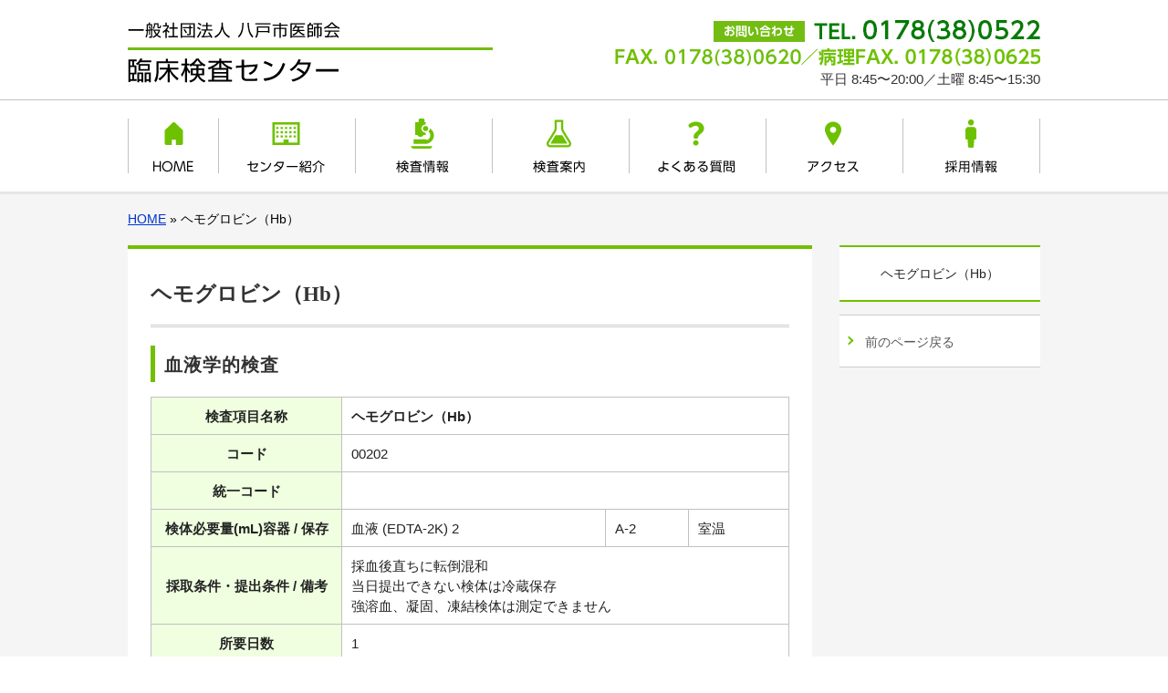

--- FILE ---
content_type: text/html; charset=UTF-8
request_url: https://labo-hachinohe-ishikai.jp/2087/
body_size: 10587
content:
	<!DOCTYPE html>
<html lang="ja">
<head>
<!-- Global site tag (gtag.js) - Google Analytics -->
<script async src="https://www.googletagmanager.com/gtag/js?id=G-97CWHZRX6T"></script>	
<script async src="https://www.googletagmanager.com/gtag/js?id=UA-133221450-1"></script>
<script>
  window.dataLayer = window.dataLayer || [];
  function gtag(){dataLayer.push(arguments);}
  gtag('js', new Date());

  gtag('config', 'G-97CWHZRX6T');
  gtag('config', 'UA-133221450-1');
</script>
<meta charset="UTF-8" />
<meta name="viewport" content="width=device-width, initial-scale=1.0" />
<title>ヘモグロビン（Hb） | 一般社団法人 八戸市医師会臨床検査センター</title>


<!-- All in One SEO Pack 2.12 by Michael Torbert of Semper Fi Web Design[593,634] -->
<link rel="canonical" href="https://labo-hachinohe-ishikai.jp/2087/" />
			<script type="text/javascript" >
				window.ga=window.ga||function(){(ga.q=ga.q||[]).push(arguments)};ga.l=+new Date;
				ga('create', 'UA-133221450-1', 'auto');
				// Plugins
				
				ga('send', 'pageview');
			</script>
			<script async src="https://www.google-analytics.com/analytics.js"></script>
			<!-- /all in one seo pack -->
<link rel='dns-prefetch' href='//s.w.org' />
<link rel='stylesheet' id='wp-block-library-css'  href='https://labo-hachinohe-ishikai.jp/wp/wp-includes/css/dist/block-library/style.min.css?ver=5.0.22' type='text/css' media='all' />
<link rel='stylesheet' id='wp-pagenavi-css'  href='https://labo-hachinohe-ishikai.jp/wp/wp-content/plugins/wp-pagenavi/pagenavi-css.css?ver=2.70' type='text/css' media='all' />
<link rel='https://api.w.org/' href='https://labo-hachinohe-ishikai.jp/wp-json/' />
<link rel="EditURI" type="application/rsd+xml" title="RSD" href="https://labo-hachinohe-ishikai.jp/wp/xmlrpc.php?rsd" />
<link rel="wlwmanifest" type="application/wlwmanifest+xml" href="https://labo-hachinohe-ishikai.jp/wp/wp-includes/wlwmanifest.xml" /> 
<link rel='prev' title='赤血球数 (RBC)' href='https://labo-hachinohe-ishikai.jp/2084/' />
<link rel='next' title='ヘマトクリット値 (Ht)' href='https://labo-hachinohe-ishikai.jp/2089/' />
<link rel='shortlink' href='https://labo-hachinohe-ishikai.jp/?p=2087' />
<link rel="alternate" type="application/json+oembed" href="https://labo-hachinohe-ishikai.jp/wp-json/oembed/1.0/embed?url=https%3A%2F%2Flabo-hachinohe-ishikai.jp%2F2087%2F" />
<link rel="alternate" type="text/xml+oembed" href="https://labo-hachinohe-ishikai.jp/wp-json/oembed/1.0/embed?url=https%3A%2F%2Flabo-hachinohe-ishikai.jp%2F2087%2F&#038;format=xml" />

<link rel="stylesheet" type="text/css" media="all" href="https://labo-hachinohe-ishikai.jp/wp/wp-content/themes/labo-hachinohe/css/reset.css" />
<link rel="stylesheet" type="text/css" media="all" href="https://labo-hachinohe-ishikai.jp/wp/wp-content/themes/labo-hachinohe/style.css" />
<link rel="stylesheet" type="text/css" href="https://labo-hachinohe-ishikai.jp/wp/wp-content/themes/labo-hachinohe/css/jquery.bxslider.css" />
<link rel="stylesheet" type="text/css" href="https://labo-hachinohe-ishikai.jp/wp/wp-content/themes/labo-hachinohe/css/style-search.css" />
<meta name="description" content="一般社団法人 八戸市医師会臨床検査センター">
<meta name="keywords" content="一般社団法人 八戸市医師会臨床検査センター">
<script type="text/javascript" src="https://labo-hachinohe-ishikai.jp/wp/wp-content/themes/labo-hachinohe/js/base_script.js"></script>
<script type="text/javascript" src="https://labo-hachinohe-ishikai.jp/wp/wp-content/themes/labo-hachinohe/js/jquery-1.11.1.min.js"></script>
<script type="text/javascript" src="https://labo-hachinohe-ishikai.jp/wp/wp-content/themes/labo-hachinohe/js/mc-drawr-script.js"></script>


<script type="text/javascript">
$(function() {
var showFlag = false;
var topBtn = $('.go-to-head-pc');
topBtn.css('bottom', '-100px');
var showFlag = false;
$(window).scroll(function () {
	if ($(this).scrollTop() > 100) {
		if (showFlag == false) {
			showFlag = true;
			topBtn.stop().animate({'bottom' : '20px'}, 200);
		}
	} else {
		if (showFlag) {
			showFlag = false;
			topBtn.stop().animate({'bottom' : '-100px'}, 200);
		}
	}
});
	topBtn.click(function () {
		$('body,html').animate({
			scrollTop: 0
		}, 500);
		return false;
	});
});
</script>
<script>
$(function(){
	$('a[href^="#"]').click(function() {
		var speed = 400;
		var href= $(this).attr("href");
		var target = $(href == "#" || href == "" ? 'html' : href);
		var position = target.offset().top;
	$('body,html').animate({scrollTop:position}, speed, 'swing');
		return false;
	});
});
</script>

</head>

<body class="post-template-default single single-post postid-2087 single-format-standard">
<div class="go-to-head-pc">
	<a href="#wrapper"><img src="https://labo-hachinohe-ishikai.jp/wp/wp-content/themes/labo-hachinohe/images/go_head.png" width="80" height="80" alt="このページの先頭へ" /></a>
</div>
<div id="wrapper">
	<div id="header-wrap" class="clearfix">
		<div id="header" class="clearfix">
			<h1 id="logo"><a href="https://labo-hachinohe-ishikai.jp/">一般社団法人 八戸市医師会臨床検査センター</a></h1>
			<div class="header-info">
				<p class="tel-num-pc">ＴＥＬ：0178（38）0522</p>
				<p class="tel-num-sp"><a href="tel:0178380522">TEL：0178（38）0522</a></p>
				<p class="fax-num">FAX：0178（38）0620<br>病理FAX：0178（38）0625</p>
				<p class="ok-time">平日 8:45〜20:00／土曜 8:45〜15:30</p>
			</div>
		</div><!-- end_header -->
	</div><!-- end_header-wrap -->
	
	<div id="nav-wrap" class="clearfix">
		<div id="nav">
			<ul class="clearfix">
				<li class="home"><a href="https://labo-hachinohe-ishikai.jp/">HOME</a></li>
				<li class="outline"><a href="https://labo-hachinohe-ishikai.jp/outline">センター紹介</a></li>
				<li class="info"><a href="https://labo-hachinohe-ishikai.jp/info">検査情報</a></li>
				<li class="guide"><a href="https://labo-hachinohe-ishikai.jp/labo-list">検査案内</a></li>
				<li class="faq"><a href="https://labo-hachinohe-ishikai.jp/faq">よくある質問</a></li>
				<li class="access"><a href="https://labo-hachinohe-ishikai.jp/access">アクセス</a></li>
				<li class="recruit"><a href="https://labo-hachinohe-ishikai.jp/recruit">採用情報</a></li>
			</ul>
		</div><!-- end_nav -->
	</div><!-- end_nav-wrap -->
			<p id="bread-crumbs">

					<a href="https://labo-hachinohe-ishikai.jp/">HOME</a> &raquo; ヘモグロビン（Hb）
			</p><!-- #bread-crumbs -->
	<div id="main" class="clearfix">
		<div id="contents">

		<div id="hbn-title">
			<h2>ヘモグロビン（Hb）</h2>
		</div>

		<div class="entry-content">


<h3>血液学的検査
</h3>

<table class="labo-dtl">
	<tbody>
		<tr>
			<th>検査項目名称</th>
			<td class="dtl-name" colspan="3">ヘモグロビン（Hb）</td>
		</tr>
		<tr>
			<th>コード</th>
			<td colspan="3">00202</td>
		</tr>
		<tr>
			<th>統一コード</th>
			<td colspan="3"></td>
		</tr>
		<tr>
			<th>検体必要量(mL)容器 / 保存</th>
			<td>血液 (EDTA-2K)			2</td>
			<td>A-2</td>
			<td>室温</td>
		</tr>
		<tr>
			<th>採取条件・提出条件 / 備考</th>
			<td colspan="3">採血後直ちに転倒混和<br />
当日提出できない検体は冷蔵保存<br />
強溶血、凝固、凍結検体は測定できません</td>
		</tr>
		<tr>
			<th>所要日数</th>
			<td colspan="3">1</td>
		</tr>
		<tr>
			<th>検査方法</th>
			<td colspan="3">SLSヘモグロビン法</td>
		</tr>
		<tr>
			<th>基準値</th>
			<td colspan="3">♂　13.5〜17.0<br />
♀　11.5〜15.0<br />
（ｇ/dL）</td>
		</tr>
		<tr>
			<th>実施料 / 判断料</th>
			<td colspan="3"></td>
		</tr>
	</tbody>
</table>


<h4>容器画像</h4>
<p class="clearfix">
<p><img class="alignnone size-medium wp-image-2366" src="http://labo-hachinohe-ishikai.jp/wp/wp-content/uploads/2020/01/A-2-e1579161190549-300x202.jpg" alt="" width="300" height="202"></p></p>


<h4>コンペジウム</h4>
<table class="labo-dtl-konpe">
	<tbody>
		<tr>
			<th>高値</th>
			<td></td>
		</tr>
		
		<tr>
			<th>低値</th>
			<td></td>
		</tr>
		
		<tr>
			<th>解説</th>
			<td></td>
		</tr>
	</tbody>
</table>

<h4>補足情報</h4>
<p>緊急報告値：5≧</p>
<p class="back-page">
<a href="javascript:history.back()">前のページ戻る</a>
</p>



		</div><!-- .entry-content -->




		</div><!-- end_contents -->

		<div id="aside">
			<h3>ヘモグロビン（Hb）</h3>
			<ul>
				<li><a href="javascript:history.back()">前のページ戻る</a></li>
			</ul>
		</div><!-- end_aside -->

	</div><!-- end_main -->

	<div class="top-section center clearfix">
		<ul class="footer-link clearfix">
			<li class="home"><a href="https://labo-hachinohe-ishikai.jp/">HOME</a></li>
			<li class="outline"><a href="https://labo-hachinohe-ishikai.jp/outline">センター紹介</a></li>
			<li class="info"><a href="https://labo-hachinohe-ishikai.jp/info">検査情報</a></li>
			<li class="guide"><a href="https://labo-hachinohe-ishikai.jp/labo-list">検査案内</a></li>
			<li class="faq"><a href="https://labo-hachinohe-ishikai.jp/faq">よくある質問</a></li>
			<li class="access"><a href="https://labo-hachinohe-ishikai.jp/access">アクセス</a></li>
			<li class="recruit"><a href="https://labo-hachinohe-ishikai.jp/recruit">採用情報</a></li>
		</ul>
	</div><!-- end_top-section -->
	
	<div id="crd-wrap">
		<p class="crd">
		Copyright &copy; 一般社団法人 八戸市医師会臨床検査センター All Rights Reserved.
		</p>
	</div><!-- end_crd-wrap -->
	
	<div class="mc-menu-btn">
		<a class="menu-trigger" href="#">
			<span></span>
			<span></span>
			<span></span>
		</a>
		<p>MENU</p>
	</div>
	<div id="mc-slide-menu-box">
		<ul class="menu-list">
			<li class="home"><a href="https://labo-hachinohe-ishikai.jp/">HOME</a></li>
			<li class="outline"><a href="https://labo-hachinohe-ishikai.jp/outline">センター紹介</a></li>
			<li class="info"><a href="https://labo-hachinohe-ishikai.jp/info">検査情報</a></li>
			<li class="guide"><a href="https://labo-hachinohe-ishikai.jp/labo-list">検査案内</a></li>
			<li class="faq"><a href="https://labo-hachinohe-ishikai.jp/faq">よくある質問</a></li>
			<li class="access"><a href="https://labo-hachinohe-ishikai.jp/access">アクセス</a></li>
			<li class="recruit"><a href="https://labo-hachinohe-ishikai.jp/recruit">採用情報</a></li>
		</ul>
	</div>
</div>

<script type='text/javascript' src='https://labo-hachinohe-ishikai.jp/wp/wp-includes/js/wp-embed.min.js?ver=5.0.22'></script>
</body>
</html>

--- FILE ---
content_type: text/css
request_url: https://labo-hachinohe-ishikai.jp/wp/wp-content/themes/labo-hachinohe/style.css
body_size: 32272
content:
@charset "utf-8";
/*
Theme Name: labo-hachinohe
Author URI: https://labo-hachinohe-ishikai.jp/wp/wp-content/themes/labo-hachinohe
Description: 一般社団法人 八戸市医師会臨床検査センター
Author: MC
Version: 1.0
*/
@charset "utf-8";

/*==========================================
 全デバイス共通［common］
===========================================*/
body {
	width: 100%;
	min-width: 1000px;
	color:#000;
}
a:link {
	color: #03c;
}
a:visited {
	color: #939;
}
a:hover {
	color:#c03;
	text-decoration:underline;
}
a:active {
	color: #f06;
}
/*======［CLEARFIX］======*/
.clearfix:before,
.clearfix:after {
	content:"";
	display:block;
	overflow:hidden;
}
.clearfix:after {
	clear:both;
}

img {
	vertical-align: bottom;
}

/* =Alignment ------------------------------------ */
#main .alignleft {
	display: inline;
	float: left;
	margin: 0 1em .6em 0;
}
#main .alignright {
	display: inline;
	float: right;
	margin: 0 0 .6em 1em;
}
#main .aligncenter {
	clear: both;
	display: block;
	margin-top: .6em;
	margin-bottom: .6em;
	margin-left:auto;
	margin-right:auto;
}
.wp-caption {
	background: transparent;
	border: none;
	margin: 0;
	/*padding: 4px;*/
	padding: 0 .5em .5em .5em;
	text-align: left;
}
.wp-caption-dt {
	margin: 0;
}
#main .wp-caption .wp-caption-text,
#main .wp-caption-dd {
	/*color: #757575;
	font-style: italic;*/
	font-size: 93%;
	line-height: 2;
	margin: 0 0 .5em;
	line-height:1.4em;
	text-align:center;
}

/*======［YUI］======*/
body {font:13px/1.22 arial,helvetica,clean,sans-serif;*font-size:small;*font:x-small;}
table {font-size:inherit;font:100%;}
/**
 * Bump up IE to get to 13px equivalent
 */
/*pre,*/code,kbd,samp,tt {font-family:monospace;*font-size:108%;line-height:99%;}

/*======［End_YUI］======*/

body {
	font-size: 100%;
	/* font-family: 'Hiragino Kaku Gothic ProN', Meiryo, 'MS PGothic', Sans-serif; */
	font-family: 'メイリオ',Meiryo,'ヒラギノ角ゴ Pro W3','Hiragino Kaku Gothic Pro','ＭＳ Ｐゴシック','MS PGothic',sans-serif;
}

/*==========================================
 PC専用［960px以上で固定＊固定指定を下記に］
===========================================*/
#wrapper {
	position: relative;
	width: 100%;
	z-index: 1;
	background: #f5f5f5;
}
.d-left {
	float: left;
}
.d-right {
	float: right;
}
.pc-on {

}
.sp-on {
	display: none;
}
.center {
	text-align: center;
}
.mc-menu-btn,
#mc-slide-menu-box {
	display: none;
}
.red {
	color: #f00;
}
.org {
	color: #f96;
}

/* ============［GO-TO-HEAD］============ */
.go-to-head-sp {
	display: none;
}
.go-to-head-pc {
	position: fixed;
	right: 5px;
	bottom: 30px;
	margin:0;
	z-index: 100;
}
.go-to-head-pc a {
	width: 80px;
	height: 80px;
	display: block;
	padding: 0;
}
.go-to-head-pc a img {
	opacity: 0.7;
	filter: alpha(opacity=70);
	-moz-opacity: 0.7;
		-moz-transition-duration:0.5s;
		-webkit-transition-duration:0.5s;
		-o-transition-duration:0.5s;
		-ms-transition-duration:0.5s;
	transition-duration:0.5s;
}
.go-to-head-pc a:hover img {
	opacity: 1.0;
	filter: alpha(opacity=100);
	-moz-opacity: 1.0;
		-moz-transition-duration:0.5s;
		-webkit-transition-duration:0.5s;
		-o-transition-duration:0.5s;
		-ms-transition-duration:0.5s;
	transition-duration:0.5s;
}

/* _______HEADER */
#header-wrap {
	width: 100%;
	height: 109px;
	background: #fff;
	border-bottom: solid 1px #c1c1c1;
	margin: 0;
}
#header {
	position: relative;
	width: 1000px;
	height: 109px;
	margin: 0 auto;
}
/* logo */
#logo {
	position: absolute;
	top: 24px;
	left: 0;
	width: 400px;
	height: 68px;
	z-index: 500 !important;
}
#logo a {
	display: block;
	width: 400px;
	height: 68px;
	background: url(images/logo_pc.png) no-repeat 0 0;
	background-size: 400px 67px;
	text-indent: -9999em;
	overflow: hidden;
}
.header-info {
	position: absolute;
	top: 20px;
	right: 0;
	width: 466px;
	height: 90px;
}
.tel-num-pc {
	width: 100%;
	height: 26px;
	margin: 0 0 6px;
	background: url(images/hd_tel.png) no-repeat 100% 0;
	background-size: 358px 26px;
	text-indent: -9999em;
	overflow: hidden;
}
.tel-num-sp {
	display: none;
}
.fax-num {
	width: 466px;
	height: 20px;
	margin: 0 0 6px auto;
	background: url(images/hd_fax.png) no-repeat 0 0;
	background-size: 466px 20px;
	text-indent: -9999em;
	overflow: hidden;
	right: 0;
}
.ok-time {
	margin: 0 0 10px;
	text-align: right;
	font-size: 93%;
	color: #333;
}

/* _______NAV  */
#nav-wrap {
	width: 100%;
	height: 100px;
	background: #fff;
	border-bottom: solid 3px #e5e5e5;
	margin: 0 0 20px;
}
#nav {
	width: 1000px;
	height: 60px;
	margin: 20px auto;
	padding: 0;
}
#nav ul {
	list-style: none;
	padding: 0;
}
#nav ul li {
	float: left;
	width: 150px;
	height: 60px;
}
#nav ul li.home {
	width: 98px;
	border-left: solid 1px #c1c1c1;
}
#nav ul li a {
	display: block;
	position: relative;
	width: 100%;
	height: 60px;
	background-repeat: no-repeat;
	background-position: center center;
	text-indent: -9999em;
	overflow: hidden;
	border-right: solid 1px #c1c1c1;
}
#nav ul li.home a {
	background-image: url(images/nav_a_01.png);
}
#nav ul li.outline a {
	background-image: url(images/nav_a_02.png);
}
#nav ul li.info a {
	background-image: url(images/nav_a_03.png);
}
#nav ul li.guide a {
	background-image: url(images/nav_a_04.png);
}
#nav ul li.faq a {
	background-image: url(images/nav_a_05.png);
}
#nav ul li.access a {
	background-image: url(images/nav_a_06.png);
}
#nav ul li.recruit a {
	background-image: url(images/nav_a_07.png);
}
/* HOVER */
#nav ul li.home a:hover {
	background-image: url(images/nav_b_01.png);
}
#nav ul li.outline a:hover {
	background-image: url(images/nav_b_02.png);
}
#nav ul li.info a:hover {
	background-image: url(images/nav_b_03.png);
}
#nav ul li.guide a:hover {
	background-image: url(images/nav_b_04.png);
}
#nav ul li.faq a:hover {
	background-image: url(images/nav_b_05.png);
}
#nav ul li.access a:hover {
	background-image: url(images/nav_b_06.png);
}
#nav ul li.recruit a:hover {
	background-image: url(images/nav_b_07.png);
}
/* CURRENT */
#nav ul li.current a,
#nav ul li.current a:hover {
	cursor: default;
}
#nav ul li.home.current a,
#nav ul li.home.current a:hover {
	background-image: url(images/nav_b_01.png);
}
#nav ul li.outline.current a,
#nav ul li.outline.current a:hover {
	background-image: url(images/nav_b_02.png);
}
#nav ul li.info.current a,
#nav ul li.info.current a:hover {
	background-image: url(images/nav_b_03.png);
}
#nav ul li.guide.current a,
#nav ul li.guide.current a:hover {
	background-image: url(images/nav_b_04.png);
}
#nav ul li.faq.current a,
#nav ul li.faq.current a:hover {
	background-image: url(images/nav_b_05.png);
}
#nav ul li.access.current a,
#nav ul li.access.current a:hover {
	background-image: url(images/nav_b_06.png);
}
#nav ul li.recruit.current a,
#nav ul li.recruit.current a:hover {
	background-image: url(images/nav_b_07.png);
}

/* ============ HOME ============ */
#slide {
	width: 1000px;
	margin: 0 auto 60px;
	overflow: hidden:
}
.top-section {
	position: relative;
	width: 1000px;
	height: auto;
	margin: 0 auto 50px;
}
/* _____HOME_トピックス */
h2.topics-tt {
	margin: 0;
	height: 74px;
	background: url(images/mds_01.png) no-repeat 14px center;
	background-size: 140px 22px;
	border-top: solid 5px #6EC100;
	text-indent: -9999em;
	overflow: hidden;
}
.w-box {
	padding: 18px 18px;
	background: #fff;
	border-bottom: solid 3px #e5e5e5;
}
.topics-list {
	list-style: none;
}
.topics-list li {
	border-bottom: dashed 1px #c1c1c1;
}
.topics-list li:last-child {
	border-bottom: none;
}
.topics-list li a {
	display: block;
	position: relative;
	padding: 18px 0 15px;
	line-height: 1.3em;
	font-size: 100%;
	text-decoration: none;
		-webkit-transition: 0.3s ease-in-out;
		-moz-transition: 0.3s ease-in-out;
		-o-transition: 0.3s ease-in-out;
	transition: 0.3s ease-in-out;
	color: #039;
}
.topics-list li a::after {
	display: block;
	content: '';
	position: absolute;
	top: 50%;
	margin-top: -4px;
	right: 14px;
	width: 7px;
	height: 7px;
	border-right: 2px solid #36c;
	border-bottom: 2px solid #36c;
	-webkit-transform: rotate(-45deg);
	transform: rotate(-45deg);
}
.topics-list li a .date {
	display: inline-block;
	margin: 0 1em 0 1em;
	padding: 0;
	font-size: 93%;
	font-weight: bold;
	color: #066;
}
/* HOVER */
.topics-list li a:hover {
	background: #eee;
	color: #c00;
}
/* カテゴリアイコン */
.t-cate {
	display: inline-block;
	margin: 0 1em 0 0;
	padding: 4px 1em;
	font-weight: bold;
	font-size: 13px;
	line-height: 1em;
	background: #666;
	color: #fff;
}
.t-cate.infom { background: #f69; }
.t-cate.recru { background: #39f; }
.t-cate.new { background: #c00; }

/* トピックス一覧へ */
.go-n-list {
	position: absolute;
	top: 25px;
	right: 0;
}
.go-n-list a {
	display: block;
	position: relative;
	padding: 9px 30px 9px 0;
	font-size: 93%;
	text-decoration: none;
		-moz-transition-duration:0.5s;
		-webkit-transition-duration:0.5s;
		-o-transition-duration:0.5s;
		-ms-transition-duration:0.5s;
	transition-duration:0.5s;
	color: #039;
}
.go-n-list a::after {
	display: block;
	content: '';
	position: absolute;
	top: 50%;
	margin-top: -4px;
	right: 14px;
	width: 5px;
	height: 5px;
	border-right: 2px solid #039;
	border-bottom: 2px solid #039;
	-webkit-transform: rotate(-45deg);
	transform: rotate(-45deg);
}
/* HOVER */
.go-n-list a:hover {
	color: #f00;
}
/* _____HOME_大バナー */
.top-bnn a img {
	transition: 0.3s ease-in-out;
}
.top-bnn a:hover img {
	margin: -2px 0 2px;
	box-shadow: 0 3px 8px 0 #777;
}
/* _____HOME_集配業務のご案内 */
h2.syuhai-tt {
	margin: 0;
	height: 74px;
	background: url(images/mds_syuhai.png) no-repeat 14px center;
	background-size: 178px 22px;
	border-top: solid 5px #6EC100;
	text-indent: -9999em;
	overflow: hidden;
}
.syuhai-box p {
	margin: 0 0 14px;
	line-height: 1.6em;
}
.syuhai-tbl {
	width: 100%;
	margin: 0;
	line-height: 1.7em;
}
.syuhai-tbl th {
	padding: 8px 15px 5px;
	border: solid 1px #c1c1c1;
	vertical-align: middle;
	background: #efffe0;
	white-space: nowrap;
}
.syuhai-tbl td {
	padding: 8px 15px 5px;
	border: solid 1px #c1c1c1;
	background: #fffff4;
}
.wdays {
	display: inline-block;
	margin: 0;
	padding: 3px 10px 1px;
	line-height: 1em;
	border: solid 1px #007B00;
	background: #fff;
}
.green {
	color: #007B00;
}

/* _____HOME_お問い合わせ */
h2.inq-tt {
	margin: 0;
	height: 74px;
	background: url(images/mds_02.png) no-repeat 14px center;
	background-size: 140px 22px;
	border-top: solid 5px #6EC100;
	text-indent: -9999em;
	overflow: hidden;
}
.w420 { width: 420px; }
.w510 { width: 510px; }

.top-inq h3 {
	margin: 0 0 12px;
	font-size: 108%;
}
.top-inq h3 span {
	display: block;
	font-size: 153.9%;
	margin-top: 7px;
}
.top-inq p {
	margin: 0 0 10px;
	font-size: 108%;
}
.top-inq .sec-tel-num-pc {
	width: 340px;
	height: 50px;
	margin: 0 0 3px;
	background: url(images/info_tel.png) no-repeat 0 0;
	background-size: 340px 50px;
	text-indent: -9999em;
	overflow: hidden;
}
.sec-tel-num-sp {
	display: none;
}
.top-inq .sec-fax-num {
	width: 470px;
	height: 36px;
	margin: 0 0 3px;
	background: url(images/info_fax.png) no-repeat 0 0;
	background-size: 470px 36px;
	text-indent: -9999em;
	overflow: hidden;
}

/* _____HOME_アクセス */
h2.acc-tt {
	margin: 0;
	height: 74px;
	background: url(images/mds_03.png) no-repeat 14px center;
	background-size: 140px 22px;
	border-top: solid 5px #6EC100;
	text-indent: -9999em;
	overflow: hidden;
}
.g-map {
	width: 994px;
	height: 294px;
	border: solid 3px #6EC100;
}
/* _____HOME_footerリンク */
.footer-link {
	display: inline-block;
	text-align: center;
	border-left: solid 1px #999;
}
.footer-link li {
	display: inline-block;
	border-right: solid 1px #999;
}
.footer-link li a {
	display: inline-block;
	padding: 0 1em;
	font-size: 93%;
	text-decoration: none;
	color: #333;
}
.footer-link li a:hover {
	color: #c00;
}

/* クレジット */
#crd-wrap {
	background: #828282;
}
.crd {
	margin: 0;
	padding: 20px 0;
	width: 1000px;
	margin: 0 auto;
	text-align: center;
	font-size: 93%;
	color: #fff;
}

/* ===============［本文］=============== */
#main {
	margin: 0 auto 50px;
	width: 1000px;
}
#contents {
	float: left;
	width: 700px;
	margin: 0 0 30px;
	padding: 25px;
	font-size: 100%;
	color: #222;
	background: #fff;
	border-top: solid 4px #71BF00;
}

/* パンくずリスト */
#bread-crumbs {
	width: 1000px;
	margin: 0 auto 20px;
	text-align: left;
	font-size: 85%;
}
#contents .g-map {
	width: 700px;
	height: 460px;
	border: none;
	margin: 0 0 20px;
	padding: 0;
}

/* _________本文基本体裁 */
#contents .b10 {
	margin-bottom: 10px;
}
#contents .b20 {
	margin-bottom: 20px;
}
#contents .b30 {
	margin-bottom: 30px;
}
/* コンテンツ_本文 */
#contents h2 {
	margin: 0 0 20px;
	padding: 10px 0 20px;
	font-size: 146.5%;
	font-weight: bold;
	font-family: "游明朝", YuMincho, "ヒラギノ明朝 ProN W3", "Hiragino Mincho ProN", "HG明朝E", "ＭＳ Ｐ明朝", "ＭＳ 明朝", serif;
	border-bottom: double 3px #ccc;
	color: #333;
}
#contents h3 {
	margin: 0 0 16px;
	padding: 9px 0 7px 10px;
	font-size: 123.1%;
	font-weight: bold;
	border-left: solid 5px #71BF00;
	letter-spacing: 0.05em;
	color: #333;
}
#contents h4 {
	margin: 0 0 10px;
	padding: 0 0 10px;
	font-size: 115%;
	font-weight: bold;
	border-bottom: double 3px #71BF00;
	color: #333;
}
#contents h5 {
	margin: 0 0 10px;
	font-size: 108%;
	font-weight: bold;
	color: #333;
}
#contents h6 {
	margin: 0 0 7px;
	font-size: 100%;
	font-weight: bold;
	color: #333;
}
#contents p {
	margin: 0 0 30px;
	line-height: 1.7em;
}
#contents ul,
#contents ol,
#contents dl {
	margin: 0 0 21px 22px;
	line-height: 1.7em;
}
#contents ol li {
	line-height: 1.7em;
	list-style: decimal;
}

/* _____ULリストアイコン */
#contents ul li {
	position: relative;
	list-style: none;
}
#contents ul li::after {
	display: block;
	content: '';
	position: absolute;
	top: .5em;
	left: -1.1em;
	width: 9px;
	height: 9px;
	background-color: #71BF00;
	border-radius: 100%;
}

#contents dl dt {
	margin: 0 0 10px;
}
#contents dl dd {
	margin: 0 0 14px 20px;
}
#contents table {
	margin: 0 0 30px;
	line-height: 1.5em;
}
#contents table th {
	padding: 10px 10px 8px;
	border: solid 1px #c1c1c1;
	background: #efffe0;
	white-space: nowrap;
	vertical-align: middle;
}
#contents table td {
	padding: 10px 10px 8px;
	border: solid 1px #c1c1c1;
	vertical-align: middle;
}
#contents p.b-10,
#contents table.b-10 {
	margin-bottom: 10px;
}
/* 採用情報_表組み */
#contents table.rec-tbl {
	margin: 0 0 30px;
	line-height: 1.5em;
}
#contents table.rec-tbl th {
	padding: 10px 10px 8px;
	border: solid 1px #c1c1c1;
	background: #efffe0;
	white-space: nowrap;
	vertical-align: middle;
}
#contents table.rec-tbl td {
	padding: 10px 10px 8px;
	border: solid 1px #c1c1c1;
	vertical-align: middle;
}

/* ============［お知らせ］============ */
/* 一覧 */
#contents .topics-list {
	float: none;
	list-style: none;
	width: 100%;
	margin: 0;
}
#contents ul.topics-list li::after {
	display: none;
}

.wp-pagenavi {
	clear: both;
	margin: 30px 0;
	text-align: center;
}

/* 本文 */
.pdf {
	padding: 14px 7px 14px 30px;
	background: url(images/icon_pdf.gif) no-repeat 6px center;
}
.doc {
	padding: 14px 7px 14px 30px;
	background: url(images/icon_word.gif) no-repeat 6px center;
}
.xls {
	padding: 14px 7px 14px 30px;
	background: url(images/icon_excel.gif) no-repeat 6px center;
}
.p-box-all {
	margin: 0;
}
.p-box-left {
	float: left;
	width: 340px;
	margin: 0 0 30px;
}
.p-box-right {
	float: right;
	width: 340px;
	margin: 0 0 30px;
}
#contents p.cap {
	margin: 10px 0 20px;
	line-height: 1.3em;
	font-size: 93%;
}
#contents p.date {
	margin: 0 0 30px;
	line-height: 1.3em;
	font-size: 93%;
}
/* 一覧へ戻る */
.back-news-list {
	padding: 50px 0 0;
	text-align: center;
}
.back-news-list a {
	display: inline-block;
	width: 280px;
	position: relative;
	margin: 0;
	padding: 14px 0;
	border: solid 1px #007B00;
	font-size: 93%;
	text-align: center;
	text-decoration: none;
	color: #007B00;
		-moz-transition-duration:0.5s;
		-webkit-transition-duration:0.5s;
		-o-transition-duration:0.5s;
		-ms-transition-duration:0.5s;
	transition-duration:0.5s;
}
.back-news-list a::after {
	display: block;
	content: '';
	position: absolute;
	top: 50%;
	margin-top: -4px;
	right: 20px;
	width: 8px;
	height: 8px;
	border-right: 1px solid #007B00;
	border-bottom: 1px solid #007B00;
	-webkit-transform: rotate(-45deg);
	transform: rotate(-45deg);
}
/* hover */
.back-news-list a:hover {
	font-weight: bold;
	background-color: #007B00;
	color: #fff;
}
.back-news-list a:hover::after {
	border-right: 2px solid #fff;
	border-bottom: 2px solid #fff;
}
/* よくある質問 */
.faq-q {
	display: block;
	margin: 0 0 7px;
	padding: 7px 0 0 ;
	font-weight: bold;
	font-size: 153.9%;
	color: #DB7093;
	border-top: dashed 1px #999;
}
.faq-a {
	display: block;
	margin: 0 0 7px;
	font-weight: bold;
	font-size: 153.9%;
	color: #4169E1;
}

/* ==================== ASIDE */
#aside {
	float: right;
	width: 220px;
	margin: 0 0 30px;
	padding: 0;
	font-size: 93%;
	color: #222;
}
#aside h3 {
	margin: 0 0 14px;
	padding: 21px 0;
	text-align: center;
	font-size: 93%;
	border-top: solid 2px #71BF00;
	border-bottom: solid 2px #71BF00;
	background: #fff;
}
/* _____サイドメニュー */
#aside ul {
	margin: 0 0 14px;
	padding: 0;
	font-size: 93%;
	border-top: solid 1px #ccc;
	background: #fff;
}
#aside ul li {
	margin: 0;
	padding: 0;
	border-bottom: solid 1px #ccc;
}
#aside ul li a {
	position: relative;
	display: block;
	margin: 0;
	padding: 21px 0 19px 28px;
	text-decoration: none;
	transition: 0.4s;
	background: #fff;
	color: #555;
}
#aside ul li a:after {
	content: '';
	position: absolute;
	display: block;
	margin-top: -4px;
	top: 50%;
	left: 7px;
	width: 5px;
	height: 5px;
	font-size: 1em;
	font-weight: bold;
	line-height: 1.2em;
	border-top: 2px solid #71BF00;
	border-right: 2px solid #71BF00;
		-moz-transform: rotate(45deg);
		-webkit-transform: rotate(45deg);
	transform: rotate(45deg);
}
/* HOVER */
#aside ul li a:hover {
	font-weight: bold;
	background-color: #007B00;
	color: #fff;
}
#aside ul li a:hover:after {
	border-top: 2px solid #fff;
	border-right: 2px solid #fff;
}
/* CURRENT */
#aside ul li.current-menu-item a {
	background: #f0f6da;
	color: #060;
	cursor: default;
}
#aside ul li.current-menu-item a:after  {
	border-top: 2px solid #060;
	border-right: 2px solid #060;
}

/*==========================================
 PC＋タブレット専用［640px　以上〜959px以下］
===========================================*/
@media only screen and ( max-width: 959px ) {

}



/*==========================================
 MOBILE専用［639px以下］　
===========================================*/
@media only screen and ( max-width: 639px ) {
	body {
		overflow-x: hidden;
		min-width: 100%;
	}

	body img {
		width: 100%;
		height: auto;
	}

	#wrapper {
		position: relative;
		width: 100%;
		font-size: 93%;
		background: #f5f5f5;
	}
	.d-left {
		float: none;
	}
	.d-right {
		float: none;
	}
	.pc-on {
		display: none;
	}
	.sp-on {
		display: block;
	}
	/* ============［MC-DRAWR-MENU］============ */
	.mc-menu-btn,
	#mc-slide-menu-box {
		display: block;
	}
	/* btn_area */
	.mc-menu-btn {
		position: fixed;
		top: 0;
		right: 0;
		width: 40px;
		height: 40px;
		z-index: 900;
		display: block;
		margin: 0;
		padding: 10px 10px;
		cursor: pointer;
		background: #71BF00;
			-moz-transition-duration:0.5s;
			-webkit-transition-duration:0.5s;
			-o-transition-duration:0.5s;
			-ms-transition-duration:0.5s;
		transition-duration:0.5s;
	}
	.mc-menu-btn:hover {
		background: #007B00;
	}
	.mc-menu-btn p {
		font-size: 10px;
		font-weight: bold;
		text-align: center;
		color: #fff;
		margin: 0;
		line-height: 1em;
	}
	/* Hamburger */
	.menu-trigger,
	.menu-trigger span {
		display: inline-block;
		transition: all .4s;
		box-sizing: border-box;
	}
	.menu-trigger {
		position: relative;
		display: block;
		width: 24px;
		height: 21px;
		margin: 0 8px 10px;
		pointer-events: none;
	}
	.menu-trigger span {
		position: absolute;
		left: 0;
		width: 100%;
		height: 3px;
		background-color: #fff;
	}
	.menu-trigger span:nth-of-type(1) {
		top: 0;
	}
	.menu-trigger span:nth-of-type(2) {
		top: 9px;
	}
	.menu-trigger span:nth-of-type(3) {
		bottom: 0;
	}
	.mc-menu-btn.active .menu-trigger span:nth-of-type(1) {
		-webkit-transform: translateY(10px) rotate(-45deg);
		transform: translateY(10px) rotate(-45deg);
	}
	.mc-menu-btn.active .menu-trigger span:nth-of-type(2) {
		opacity: 0;
	}
	.mc-menu-btn.active .menu-trigger span:nth-of-type(3) {
		-webkit-transform: translateY(-8px) rotate(45deg);
		transform: translateY(-8px) rotate(45deg);
	}
	#mc-slide-menu-box {
		position: fixed;
		width: 280px;
		margin-top: 60px;
		top: 0;
		bottom: 0;
		right: -284px;
		overflow: auto;
		-webkit-overflow-scrolling: touch;
		z-index: 1000 !important;
	}
	.overlay {
		display: none;
		background: rgba(0,0,0,0.3);
		position: fixed;
		top: 0;
		bottom: 0;
		left: 0;
		right: 0;
		z-index: 700 !important;
	}
	/* drawer_menu_list */
	.menu-list {
		width: 100%;
		height: auto;
		margin:0;
		padding:0;
		list-style:none;
		text-align: left;
	}
	.main-menu {
		position:relative;
		margin: 0;
	}
	.menu-list > li a {
		position: relative;
		display: block;
		margin: 0;
		padding:20px 30px 20px 14px;
		font-size: 93%;
		text-decoration: none;
		font-weight: bold;
		line-height:20px;
		border-bottom: solid 1px #c1c1c1;
		color:#333;
		background-color: #fff;
			-moz-transition-duration:0.5s;
			-webkit-transition-duration:0.5s;
			-o-transition-duration:0.5s;
			-ms-transition-duration:0.5s;
		transition-duration:0.5s;
	}
	.menu-list > li:last-child a {
		border-bottom: none;
	}
	.main-menu:hover,
	.menu-list > li a:hover {
		background-color: rgba(255,255,255,1.0);
		color:#B32B4F;
	}
	.menu-list > li a::after {
		display: block;
		content: '';
		position: absolute;
		top: 50%;
		margin-top: -5px;
		right: 12px;
		width: 8px;
		height: 8px;
		border-right: 2px solid #007B00;
		border-bottom: 2px solid #007B00;
		-webkit-transform: rotate(-45deg);
		transform: rotate(-45deg);
	}

	/* CURRENT */
	.menu-list li.current a {
		background: #99CF1B;
		color: #fff;
	}
	.menu-list li.current a::after {
		border-right: 2px solid #fff;
		border-bottom: 2px solid #fff;
	}

	/* _______HEADER */
	#header-wrap {
		width: 100%;
		height: auto;
		background: #fff;
		border-bottom: solid 1px #c1c1c1;
		margin: 0;
	}
	#header {
		position: relative;
		width: 100%;
		height: auto;
		margin: 0 auto;
	}
	/* logo */
	#logo {
		position: static;
		top: 24px;
		left: 0;
		width: 96%;
		height: 50px;
		margin: 5px 2%;
		z-index: 500 !important;
	}
	#logo a {
		display: block;
		width: 100%;
		height: 50px;
		background: url(images/logo_sp.png) no-repeat 0 0;
		background-size: contain;
		text-indent: -9999em;
		overflow: hidden;
	}
	.header-info {
		position: static;
		top: 20px;
		right: 0;
		width: 100%;
		height: auto;
		text-align: center;
	}
	.tel-num-pc {
		display: none;
	}
	.tel-num-sp {
		display: block;
		padding: 10px 0;
		font-size: 123.1%;
		font-weight: bold;
		border-top: solid 1px #ccc;
		background: #eee;
	}
	.tel-num-sp a {
		color: #007B00;
	}
	.fax-num {
		width: 100%;
		height: auto;
		margin: 0 0 6px auto;
		padding: 5px 0 0;
		background: none;
		font-size: 108%;
		text-indent: 0;
		overflow: visible;

	}
	.ok-time {
		margin: 0 0 10px;
		text-align: center;
		font-size: 93%;
		color: #333;
	}

	/* _______NAV */
	#nav-wrap {
		display: none;
	}

	/* ============ HOME ============ */
	#slide {
		width: 100%;
		margin: 0 auto 60px;
		overflow: hidden:
	}
	.top-section {
		position: relative;
		width: 94%;
		height: auto;
		margin: 0 3% 30px;
	}
	/* _____HOME_トピックス */
	h2.topics-tt {
		margin: 0;
		padding: 14px 7px;
		height: auto;
		background: none;
		border-top: solid 5px #6EC100;
		font-size: 123.1%;
		text-indent: 0;
		overflow: visible;
	}
	.w-box {
		padding: 10px 10px;
		background: #fff;
		border-bottom: solid 3px #e5e5e5;
	}
	.topics-list {
		list-style: none;
	}
	.topics-list li {
		border-bottom: dashed 1px #c1c1c1;
	}
	.topics-list li:last-child {
		border-bottom: none;
	}
	.topics-list li a {
		display: block;
		position: relative;
		padding: 7px 30px 7px 0;
		line-height: 1.8em;
		font-size: 93%;
		text-decoration: none;
			-webkit-transition: 0.3s ease-in-out;
			-moz-transition: 0.3s ease-in-out;
			-o-transition: 0.3s ease-in-out;
		transition: 0.3s ease-in-out;
		color: #039;
	}
	.topics-list li a::after {
		display: block;
		content: '';
		position: absolute;
		top: 50%;
		margin-top: -3px;
		right: 10px;
		width: 5px;
		height: 5px;
		border-right: 2px solid #36c;
		border-bottom: 2px solid #36c;
		-webkit-transform: rotate(-45deg);
		transform: rotate(-45deg);
	}
	.topics-list li a .date {
		display: block;
		margin: 0;
		padding: 0;
		font-size: 93%;
		font-weight: bold;
		color: #066;
	}
	/* HOVER */
	.topics-list li a:hover {
		background: #eee;
		color: #c00;
	}
	/* カテゴリアイコン */
	.t-cate {
		display: inline-block;
		margin: 0 1em 0 0;
		padding: 4px 1em;
		font-weight: bold;
		font-size: 13px;
		line-height: 1em;
		background: #666;
		color: #fff;
	}
	.t-cate.infom { background: #f69; }
	.t-cate.recru { background: #39f; }
	.t-cate.new { background: #c00; }

	/* トピックス一覧へ */
	.go-n-list {
		position: absolute;
		top: 14px;
		right: 0;
	}
	.go-n-list a {
		display: block;
		position: relative;
		padding: 9px 30px 9px 0;
		font-size: 93%;
		text-decoration: none;
			-moz-transition-duration:0.5s;
			-webkit-transition-duration:0.5s;
			-o-transition-duration:0.5s;
			-ms-transition-duration:0.5s;
		transition-duration:0.5s;
		color: #039;
	}
	.go-n-list a::after {
		display: block;
		content: '';
		position: absolute;
		top: 50%;
		margin-top: -4px;
		right: 14px;
		width: 5px;
		height: 5px;
		border-right: 2px solid #039;
		border-bottom: 2px solid #039;
		-webkit-transform: rotate(-45deg);
		transform: rotate(-45deg);
	}
	/* HOVER */
	.go-n-list a:hover {
		color: #f00;
	}
	/* _____HOME_大バナー */
	.top-bnn a img {
		width: 100%;
		height: auto;
		margin: 0 0 10px;
		transition: 0.3s ease-in-out;
	}
	.top-bnn a:hover img {
		margin: 0 0 10px;
		box-shadow: none;
	}
	/* _____HOME_集配業務のご案内 */
	h2.syuhai-tt {
		margin: 0;
		padding: 14px 7px;
		height: auto;
		background: none;
		border-top: solid 5px #6EC100;
		font-size: 123.1%;
		text-indent: 0;
		overflow: visible;
	}
	.syuhai-box p {
		margin: 0 0 14px;
		line-height: 1.6em;
	}
	.syuhai-tbl {
		width: 100%;
		margin: 0;
		line-height: 1.7em;
	}
	.syuhai-tbl th {
		display: block;
		width: 92%;
		padding: 8px 4% 5px;
		border: solid 1px #c1c1c1;
		border-bottom: none;
		vertical-align: middle;
		background: #efffe0;
		white-space: nowrap;
		text-align: left;
	}
	.syuhai-tbl td {
		display: block;
		width: 92%;
		margin: 0 0 10px;
		padding: 8px 4% 5px;
		border: solid 1px #c1c1c1;
		background: #fffff4;
	}
	.wdays {
		display: inline-block;
		margin: 0;
		padding: 3px 10px 1px;
		line-height: 1em;
		border: solid 1px #007B00;
		background: #fff;
	}
	/* _____HOME_お問い合わせ */
	h2.inq-tt {
		margin: 0;
		padding: 14px 7px;
		height: auto;
		background: none;
		border-top: solid 5px #6EC100;
		font-size: 123.1%;
		text-indent: 0;
		overflow: visible;
	}
	.w420 { width: 100%; }
	.w510 { width: 100%; }
	.inq-pbox {
		margin: 0 0 20px;
	}
	.top-inq h3 {
		margin: 0 0 12px;
		font-size: 108%;
		text-align: center;
	}
	.top-inq h3 span {
		display: block;
		font-size: 138.5%;
		margin-top: 7px;
	}
	.top-inq p {
		margin: 0 0 10px;
		font-size: 108%;
		text-align: center;
	}
	.top-inq .sec-tel-num-pc {
		display:none;
	}
	.top-inq p.sec-tel-num-sp {
		display: block;
		padding: 0;
		font-size: 138.5%;
		font-weight: bold;
	}
	.sec-tel-num-sp a {
		color: #007B00;
	}
	.top-inq .sec-fax-num {
		width: 100%;
		height: 36px;
		margin: 0 0 3px;
		background: url(images/info_fax.png) no-repeat 0 0;
		background-size: contain;
		text-indent: -9999em;
		overflow: hidden;
	}

	/* _____HOME_アクセス */
	h2.acc-tt {
		margin: 0;
		padding: 14px 7px;
		height: auto;
		background: none;
		border-top: solid 5px #6EC100;
		font-size: 123.1%;
		text-indent: 0;
		overflow: visible;
	}
	.g-map {
		float: none;
		width: auto;
		border: solid 3px #6EC100;
		background: #fff;
		margin: 0 auto 30px;
		padding: 10px;
	}
	.g-map iframe {
		width: 100%;
		height: 280px;
	}
	/* _____HOME_footerリンク */
	.footer-link {
		display: block;
		text-align: center;
		border: none;
		border-bottom: solid 1px #999;
	}
	.footer-link li {
		display: block;
		float: left;
		width: 50%;
		border-right: none;
	}
	.footer-link li.home {
		width: 100%;
	}
	.footer-link li a {
		display: block;
		width:　100%;
		padding: 15px 0;
		font-size: 93%;
		text-decoration: none;
		background: #fff;
		color: #333;
		border-top: solid 1px #999;
		border-left: solid 1px #999;
	}
	.footer-link li.home a,
	.footer-link li.info a,
	.footer-link li.faq a,
	.footer-link li.recruit a {
		border-right: solid 1px #999;
	}
	.footer-link li a:hover {
		color: #c00;
	}

	/* クレジット */
	#crd-wrap {
		background: #828282;
	}
	.crd {
		margin: 0;
		padding: 20px 0 150px;
		width: 100%;
		margin: 0 auto;
		text-align: center;
		font-size: 93%;
		color: #fff;
	}

	/* ===============［本文］=============== */
	#main {
		width: 94%;
		margin: 0 3% 50px;
	}
	#contents {
		float: none;
		width: 92%;
		margin: 20px 0 30px;
		padding: 25px 4%;
		font-size: 100%;
		color: #222;
		background: #fff;
		border-top: solid 4px #71BF00;
	}

	/* パンくずリスト */
	#bread-crumbs {
		display: none;
	}

	#contents img {
		width: 100%;
		height: auto;
		margin: 0 0 10px;
	}

	#contents .g-map {
		float: none;
		width: auto;
		height: auto;
		border: none;
		background: #fff;
		margin: 0 auto 30px;
		padding: 0;
	}
	#contents .g-map iframe {
		width: 100%;
		height: 360px;
	}

	/* 採用情報_表組み */
	#contents table.rec-tbl {
		margin: 0 0 30px;
		line-height: 1.5em;
	}
	#contents table.rec-tbl th {
		display: block;
		padding: 10px 10px 8px;
		border: solid 1px #c1c1c1;
		background: #efffe0;
		white-space: nowrap;
		vertical-align: middle;
		text-align: left;
	}
	#contents table.rec-tbl td {
		display: block;
		margin: 0 0 14px;
		padding: 10px 10px 8px;
		border: solid 1px #c1c1c1;
		border-top: none;
		vertical-align: middle;
	}



	/* ============［お知らせ］============ */
	/* 一覧 */
	#contents .topics-list {
		float: none;
		list-style: none;
		width: 100%;
		margin: 0;
	}
	#contents ul.topics-list li::after {
		display: none;
	}

	/* 本文 */
	.pdf {
		padding: 14px 7px 14px 30px;
		background: url(images/icon_pdf.gif) no-repeat 6px center;
	}
	.doc {
		padding: 14px 7px 14px 30px;
		background: url(images/icon_word.gif) no-repeat 6px center;
	}
	.xls {
		padding: 14px 7px 14px 30px;
		background: url(images/icon_excel.gif) no-repeat 6px center;
	}
	.p-box-all {
		margin: 0;
	}
	.p-box-all img{
		width: 100%;
		height: auto;
	}
	.p-box-left {
		float: none;
		width: 100%;
		margin: 0 0 30px;
	}
	.p-box-right {
		float: none;
		width: 100%;
		margin: 0 0 30px;
	}
	/* 一覧へ戻る */
	.back-news-list {
		clear: both;
		padding: 10px 0 0;
		text-align: center;
	}
	.back-news-list a {
		display: inline-block;
		width: 94%;
		position: relative;
		margin: 0 3%;
		padding: 14px 0;
		border: solid 1px #999;
		font-size: 100%;
		text-align: center;
		text-decoration: none;
		color: #000;
			-moz-transition-duration:0.5s;
			-webkit-transition-duration:0.5s;
			-o-transition-duration:0.5s;
			-ms-transition-duration:0.5s;
		transition-duration:0.5s;
	}
	.back-news-list a::after {
		display: block;
		content: '';
		position: absolute;
		top: 50%;
		margin-top: -4px;
		right: 20px;
		width: 8px;
		height: 8px;
		border-right: 1px solid #333;
		border-bottom: 1px solid #333;
		-webkit-transform: rotate(-45deg);
		transform: rotate(-45deg);
	}

	/* ==================== ASIDE */
	#aside {
		float: none;
		width: 100%;
		margin: 20px 0 30px;
		padding: 25px 0;
		font-size: 100%;
		color: #222;
	}
	#aside h3 {
		margin: 0 0 14px;
		padding: 21px 0;
		text-align: center;
		font-size: 93%;
		border-top: solid 2px #71BF00;
		border-bottom: solid 2px #71BF00;
		background: #fff;
	}
}


--- FILE ---
content_type: text/css
request_url: https://labo-hachinohe-ishikai.jp/wp/wp-content/themes/labo-hachinohe/css/style-search.css
body_size: 6053
content:
@charset "utf-8";

/*==========================================
 全デバイス共通［common］
===========================================*/

/*==========================================
 PC専用［960px以上で固定＊固定指定を下記に］
===========================================*/
.w220 { width: 220px; }
.r20 { margin-right: 20px; }

/* ______UL指定_初期化 */
#contents ul.menu-list2 {
	margin: 0;
	list-style: none;

	display: block !important;
}
#contents ul.menu-list2 ul {
	margin: 0;
	list-style: none;
}
/* _____ULリストアイコン_初期化 */
#contents ul li {
	position: relative;
	list-style: none;
}
#contents ul li::after {
	display: none;
	content: '';
	position: absolute;
	top: .5em;
	left: -1.1em;
	width: 9px;
	height: 9px;
	background-color: #71BF00;
	border-radius: 100%;
}

/* ______臨床検査分野別検索_アコーディオン */
.menu-list2 {
	height: 100%;
	width: auto;
	margin:0;
	padding:0;
	list-style:none;
	text-align: left;
	
}
.main-menu2 {
	position:relative;
	margin: 0 0 20px;
	padding:15px 30px 15px 14px;
	font-weight: normal;
	line-height:20px;
	cursor:pointer;
	border: solid 1px #999;
	color:#000;
	background: #fff;
		-moz-transition-duration:0.5s;
		-webkit-transition-duration:0.5s;
		-o-transition-duration:0.5s;
		-ms-transition-duration:0.5s;
	transition-duration:0.5s;
}
/* .sub-menu2-None */
.menu-list2 > li a {
	position: relative;
	display: block;
	margin: 0;
	padding: 15px 30px 15px 14px;
	text-decoration: none;
	font-weight: normal;
	line-height:20px;
	border-bottom: solid 1px #999;
	color:#000;
	background: #fff;
		-moz-transition-duration:0.5s;
		-webkit-transition-duration:0.5s;
		-o-transition-duration:0.5s;
		-ms-transition-duration:0.5s;
	transition-duration:0.5s;
}
.main-menu2:hover,
.menu-list2 > li a:hover {
	background: #dbebc4;
	color: #000;
}
.menu-list2 > li a::after {
	display: block;
	content: '';
	position: absolute;
	top: 19px;
	right: 20px;
	width: 10px;
	height: 10px;
	border-right: 4px solid #999;
	border-bottom: 4px solid #999;
	-webkit-transform: rotate(-45deg);
	transform: rotate(-45deg);
}
.main-menu2 p,
.main-menu2 p span {
	display: inline-block;
	transition: all .3s;
	box-sizing: border-box;
}
.main-menu2 p {
	position: absolute;
	width: 24px;
	height: 24px;
	top:22px;
	right:0px;
}
.main-menu2 p span {
	position: absolute;
	width: 50%;
	height: 2px;
	background-color: #333;
}
.main-menu2 p span:nth-of-type(1) {
	transform: rotate(0deg);
		-webkit-transform: rotate(0deg);
		-moz-transform: rotate(0deg);
		-ms-transform: rotate(0deg);
		-o-transform: rotate(0deg);
}
.main-menu2 p span:nth-of-type(2) {
	transform: rotate(90deg);
		-webkit-transform: rotate(90deg);
		-moz-transform: rotate(90deg);
		-ms-transform: rotate(90deg);
		-o-transform: rotate(90deg);
}
.main-menu2 p.open span:nth-of-type(1) {
	display:none;
}
.main-menu2 p.open span:nth-of-type(2) {
	transform: rotate(180deg);
		-webkit-transform: rotate(180deg);
		-moz-transform: rotate(180deg);
		-ms-transform: rotate(180deg);
		-o-transform: rotate(180deg);
}
.menu-list2 .sub-menu2 {
	display:none;
	margin: -20px 0 20px !important;
	padding:0;
	list-style:none;
}
.menu-list2 .sub-menu2 li a {
	display:block;
	margin: 0;
	padding:15px 30px 15px 15px;
	border-bottom: solid 1px #999;
	font-size: 85%;
	text-decoration:none;
	color:#000;
	background:#eee;
		-moz-transition-duration:0.5s;
		-webkit-transition-duration:0.5s;
		-o-transition-duration:0.5s;
		-ms-transition-duration:0.5s;
	transition-duration:0.5s;
}
.menu-list2 .sub-menu2 li a::after {
	display: block;
	content: '';
	position: absolute;
	top: 20px;
	right: 16px;
	width: 6px;
	height: 6px;
	border-right: 2px solid #333;
	border-bottom: 2px solid #333;
	-webkit-transform: rotate(-45deg);
	transform: rotate(-45deg);
}
.menu-list2 .sub-menu2 li a:hover {
	color: #000;
	background: #ccc;
}
/* _______MC-DRAWR-MENU__ここまで  */

/* _______検索結果リスト表組 */
.labo-list {
	width: 100%;
}
.labo-list td span {
	display: none;
}
/* _______詳細メイン表組 */
.labo-dtl {
	width: 100%;
	font-size: 93%;
}
.labo-dtl th {
	width: 30%;
	font-weight: bold;
}
.labo-dtl .dtl-name {
	font-weight: bold;
}
/* _______詳細コンペジウム表組 */
.labo-dtl-konpe {
	width: 100%;
	font-size: 93%;
}
.labo-dtl-konpe th {
	width: 20%;
	font-weight: bold;
}
/* _______前のページに戻るボタン */
.back-page {
	text-align: center;
}
.back-page a {
	display: inline-block;
	margin: 0 0 20px;
	padding: 10px 20px;
	border: solid 1px #999;
	text-decoration: none;
}

/*==========================================
 PC＋タブレット専用［640px　以上〜999px以下］
===========================================*/
@media only screen and ( max-width: 999px ) {
	/*======［基本構造ここから］======*/
}



/*==========================================
 MOBILE専用［639px以下］　
===========================================*/
@media only screen and ( max-width: 639px ) {
	.w220 { width: 100%; }
	.r20 { margin-right: 0; }
	
	/* _______検索結果リスト表組 */
	.labo-list thead {
		display: none;
	}
	.labo-list td span {
		display: inline;
		font-weight: bold;
	}
	#contents .labo-list td {
		display: block;
		width: 96%;
		margin: 0;
		padding: 10px 2%;
		border-bottom: none;
	}
	#contents .labo-list td.labo-mt {
		margin: 0 0 30px;
		border-bottom: solid 1px #c1c1c1;
	}
	
	/* _______詳細メイン表組 */
	.labo-dtl {
		width: 100%;
		font-size: 93%;
	}
	#contents .labo-dtl th {
		display: block;
		width: 96%;
		margin: 0;
		padding: 10px 2%;
		border-bottom: none;
	}
	#contents .labo-dtl td {
		display: block;
		width: 96%;
		margin: 0 0 10px;
		padding: 10px 2%;
	}
	#contents .labo-dtl td.b-1,
	#contents .labo-dtl td.b-2 {
		border-bottom: none;
		margin: 0;
	}
	/* _______詳細コンペジウム表組 */
	.labo-dtl-konpe {
		width: 100%;
		font-size: 93%;
	}
	#contents .labo-dtl-konpe th {
		display: block;
		width: 96%;
		margin: 0;
		padding: 10px 2%;
		border-bottom: none;
	}
	#contents .labo-dtl-konpe td {
		display: block;
		width: 96%;
		margin: 0;
		padding: 10px 2%;
	}
}

--- FILE ---
content_type: application/javascript
request_url: https://labo-hachinohe-ishikai.jp/wp/wp-content/themes/labo-hachinohe/js/mc-drawr-script.js
body_size: 1310
content:
// JavaScript Document

$(function () {
	// ハンバーガー
	$('.mc-menu-btn').on('click', function() {
		$(this).toggleClass('active');
	});

	var $nav	= $('#mc-slide-menu-box');
	var $navBtn	= $('.mc-menu-btn');
	var $speed	= 300;
	var $navW	= 280;
	
	//サブメニューを非表示に
	$nav.find('.sub-menu').hide();
	
	//ドロワーに関連した記述(PCでもドロワーが動作するようにtouchend→clickに変更)
	$('body').on('click','.mc-menu-btn',function(){
		drawerFunc();
	});
	
	$('body').on('click','.overlay',function(){
		drawerFunc();
		$('.mc-menu-btn').removeClass("active");
	});
	
	
	function drawerFunc(){
		if( $('body').hasClass('menuOpen') ){
			$('body').removeClass('menuOpen');
			$nav.animate({right:-1*$navW},$speed,'swing');
			$('.overlay').fadeOut($speed);
		}else{
			$('body').addClass('menuOpen');
			if(!$('.overlay').length){
				$('#wrapper').prepend('<div class="overlay"></div>');
			}
			$nav.animate({right:0},$speed,'swing');
			$('.overlay').fadeIn($speed);
		}
	}
	
	
	$('.main-menu').on('click', function() {
		$(this).next('ul:not(:animated)').slideToggle();
		$(this).children('p').toggleClass('open');
		// メニューをクリックしたら他のサブメニューを閉じる
		$('.sub-menu').not($(this).next('.sub-menu')).slideUp();
		$('.main-menu').children('p').not($(this).children('p')).removeClass('open');
	});
});


--- FILE ---
content_type: application/javascript
request_url: https://labo-hachinohe-ishikai.jp/wp/wp-content/themes/labo-hachinohe/js/base_script.js
body_size: 730
content:
currentItem = $(".current");
if (currentItem[0]) {
	currentItem.css({
		"width": currentItem.width(),
		"left": currentItem.position().left
	});
}

$("#navigation li").hover(
  // ホバー時
  function(){ 
    // ホバーしているメニューの幅と左位置に変更
    $("#slide-line").css({
      "width": $(this).width(),
      "left": $(this).position().left
    });
  },
  // ホバーが外れたとき
  function(){
    // カレントメニューがある場合
    if (currentItem[0]) {
      // カレントメニューに下線を戻す
      $("#slide-line").css({
        "width": currentItem.width(),
        "left": currentItem.position().left
      });
    }
    // カレントメニューがない場合
    else {
      // 下線を消す
      $("#slide-line").width(0);
    }
  }
 );

--- FILE ---
content_type: text/plain
request_url: https://www.google-analytics.com/j/collect?v=1&_v=j102&a=1883365620&t=pageview&_s=1&dl=https%3A%2F%2Flabo-hachinohe-ishikai.jp%2F2087%2F&ul=en-us%40posix&dt=%E3%83%98%E3%83%A2%E3%82%B0%E3%83%AD%E3%83%93%E3%83%B3%EF%BC%88Hb%EF%BC%89%20%7C%20%E4%B8%80%E8%88%AC%E7%A4%BE%E5%9B%A3%E6%B3%95%E4%BA%BA%20%E5%85%AB%E6%88%B8%E5%B8%82%E5%8C%BB%E5%B8%AB%E4%BC%9A%E8%87%A8%E5%BA%8A%E6%A4%9C%E6%9F%BB%E3%82%BB%E3%83%B3%E3%82%BF%E3%83%BC&sr=1280x720&vp=1280x720&_u=IADAAEABAAAAACAAI~&jid=2016574250&gjid=694673474&cid=1724075341.1767693581&tid=UA-133221450-1&_gid=386763044.1767693582&_r=1&_slc=1&z=734290586
body_size: -453
content:
2,cG-97CWHZRX6T